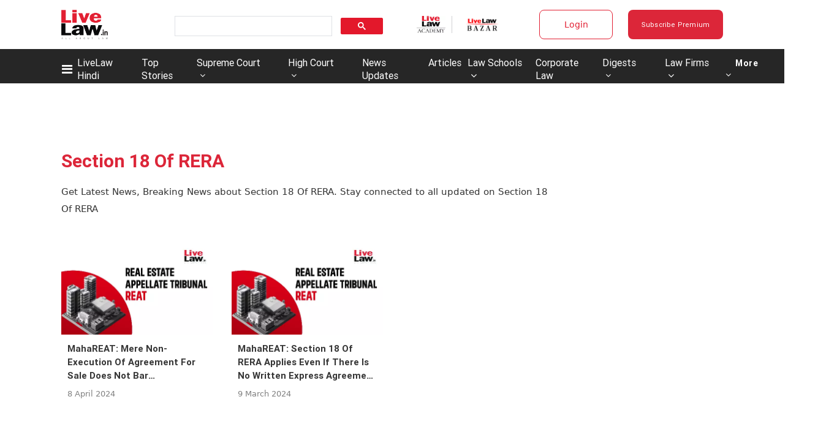

--- FILE ---
content_type: application/javascript; charset=utf-8
request_url: https://c.in.webengage.com/upf2.js?upfc=N4IgrgDgZiBcAuAnMBTANCAzgSwCablDwNlABYBjANgCMBmAVgbgDswAbdjAPxTIEYyAJgDmAK1YcuIfkIDsKISjpVJnDLIVCaDCmvYBfDPBJtORkO2wUULTCgDCAe1wo4IbC24BDb%2Fzr8VLhkIBjsYHjuigwADACc%2FChxflRkABxCcSi0ZFBZKBT8hRRCuPwxNDFQdMlxzGEQ7gAW8PAQmLAA9J0A7n0AdFYAbijs3j39np3w3iKYnfYU8NhOLAC0%2FGlrTlBriCiI3qEgiDCwIMciKE7uAJ4gBkAA%3D%3D&jsonp=_we_jsonp_global_cb_1769091910268
body_size: 514
content:
_we_jsonp_global_cb_1769091910268({"static_list":{"ids":{"4c6b355":false,"~~e4142gj":false,"127e2e36":false,"127e2b5c":false},"ts":1769091910626},"user_profile":{"geo":{"clientIp":"18.117.157.47","serverTimeStamp":1769091910623,"country":"United States","region":"Ohio","city":"Columbus","geoplugin_countryName":"United States","geoplugin_region":"Ohio","geoplugin_city":"Columbus","countryCode":"US","tz_name":"America/New_York","tz_offset":-300},"acquisitionData":{"referrer_type":"direct","landing_page":"https://www.livelaw.in/tags/section-18-of-rera"},"ua":{"browser":{"name":"Chrome","version":"131","browser_version":"131.0.0.0"},"os":{"name":"Mac OS","version":"10.15.7"},"device":"desktop"},"tld":"livelaw.in","ts":1769091910664}})